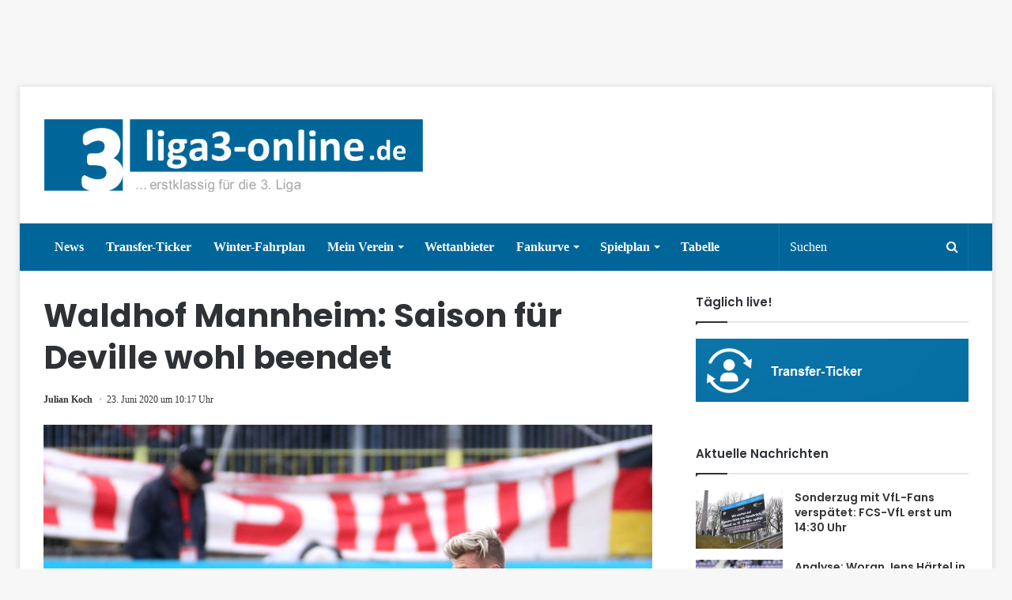

--- FILE ---
content_type: text/html; charset=UTF-8
request_url: https://www.liga3-online.de/wp-admin/admin-ajax.php?postviews_id=261671&action=tie_postviews&_=1769868197503
body_size: -228
content:
1493